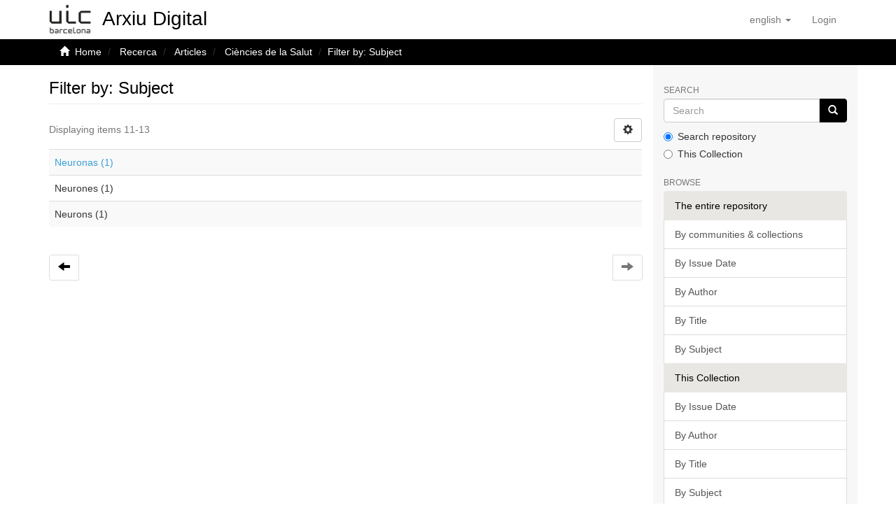

--- FILE ---
content_type: text/html;charset=utf-8
request_url: https://repositori.uic.es/handle/20.500.12328/14/search-filter?field=subject&offset=10&order=COUNT&filtertype_10=subject&filtertype_11=author&filtertype_12=subject&filtertype_13=subject&filter_relational_operator_12=equals&filtertype_14=subject&filter_relational_operator_11=equals&filtertype_15=dateIssued&filter_relational_operator_10=equals&filtertype_16=author&filter_relational_operator_16=equals&filter_relational_operator_15=equals&filter_relational_operator_14=equals&filter_relational_operator_13=equals&filtertype_0=author&filtertype_1=subject&filtertype_2=author&filtertype_3=subject&filtertype_4=subject&filter_2=Clotet+Erra%2C+Josep&filtertype_5=subject&filter_1=Mitocondrias&filtertype_6=author&filter_0=Asins%2C+Guillermina&filtertype_7=author&filtertype_8=author&filter_6=Ure%C3%B1a%2C+Jes%C3%BAs&filtertype_9=subject&filter_5=Isoenzims&filter_4=Neurones&filter_3=Neurons&filter_11=Hegardt%2C+Fausto+G.&filter_9=Mitocondris&filter_10=Isoenzymes&filter_8=Casals+i+Farr%C3%A9%2C+N%C3%BAria&filter_7=Serra%2C+Dolors&filter_16=Carrasco%2C+Patricia&filter_15=2008&filter_14=Isoenzimas&filter_13=Brain&filter_12=Mitochondria&filter_relational_operator_1=equals&filter_relational_operator_0=equals&filter_relational_operator_3=equals&filter_relational_operator_2=equals&filter_relational_operator_5=equals&filter_relational_operator_4=equals&filter_relational_operator_7=equals&filter_relational_operator_6=equals&filter_relational_operator_9=equals&filter_relational_operator_8=equals
body_size: 26001
content:
<!DOCTYPE html>
            <html lang="en">
<head>
<META http-equiv="Content-Type" content="text/html; charset=UTF-8">
<script src="/themes/RPB/lib/js/contrast-change.js"></script>
<meta content="width=device-width,initial-scale=1" name="viewport">
<link rel="shortcut icon" href="/themes/RPB/images/favicon.ico">
<link rel="apple-touch-icon" href="/themes/RPB/images/favicon.png">
<link rel="icon" href="/themes/RPB/images/favicon.ico" type="image/x-icon">
<meta content="http://repositori.uic.es/themes/RPB/images/favicon.ico" property="og:image">
<meta name="Generator" content="DSpace 6.5-SNAPSHOT">
<meta name="robots" content="NOINDEX, FOLLOW">
<link href="/themes/RPB/styles/main.css" rel="stylesheet">
<link href="/themes/RPB/styles/footer.css" rel="stylesheet">
<link href="/themes/RPB/styles/high_contrast.css" rel="stylesheet">
<link href="/themes/RPB/styles/ira.css" rel="stylesheet">
<link type="application/opensearchdescription+xml" rel="search" href="http://repositori.uic.es:80/open-search/description.xml" title="DSpace">
<script>
                //Clear default text of empty text areas on focus
                function tFocus(element)
                {
                if (element.value == ' '){element.value='';}
                }
                //Clear default text of empty text areas on submit
                function tSubmit(form)
                {
                var defaultedElements = document.getElementsByTagName("textarea");
                for (var i=0; i != defaultedElements.length; i++){
                if (defaultedElements[i].value == ' '){
                defaultedElements[i].value='';}}
                }
                //Disable pressing 'enter' key to submit a form (otherwise pressing 'enter' causes a submission to start over)
                function disableEnterKey(e)
                {
                var key;

                if(window.event)
                key = window.event.keyCode;     //Internet Explorer
                else
                key = e.which;     //Firefox and Netscape

                if(key == 13)  //if "Enter" pressed, then disable!
                return false;
                else
                return true;
                }
            </script><!--[if lt IE 9]>
            <script src="/themes/RPB/scripts/html5shiv.js"> </script>
            <script src="/themes/RPB/scripts/respond.min.js"> </script>
                <![endif]--><title>Filter by: Subject - Arxiu Digital UIC</title>
<link href="http://repositori.uic.es/handle/20.500.12328/14/search-filter" rel="canonical">
<meta name="description" content="Arxiu Digital de la Universitat Internacional de Catalunya with scientific and academic output available in open access.">
<meta name="keywords" content="digital archive, publications, research, institutional repository, UIC Barcelona, university">
<meta content="Arxiu Digital UIC" name="author">
<meta content="Arxiu Digital UIC" name="DC.creator">
<meta content="Copyright &copy; Arxiu Digital UIC" name="copyright">
<meta content="en" name="language">
<meta content="en" name="DC.language">
<meta content="General" name="rating">
<meta content="Document" name="resource-type">
<meta content="Catalunya" name="DC.coverage">
<meta content="Researchers" name="DC.audience">
<meta content="text/html" name="DC.format">
<meta content="http://repositori.uic.es" name="DC.identifier">
<meta content="UIC Barcelona" name="DC.relation">
<meta content="Access rights vary by item. See individual item pages for details." name="DC.rights">
<meta content="UIC Barcelona" name="DC.contributor">
<meta content="Arxiu Digital UIC" name="DC.publisher">
<meta content="Arxiu Digital UIC" name="publisher">
<meta content="Collection" name="DC.type">
<meta content="7 days" name="revisit-after">
<meta content="global" name="distribution">
<meta content="xmlui.Discovery.AbstractSearch.type_subject - Arxiu Digital UIC" name="DC.title">
<meta content="Arxiu Digital de la Universitat Internacional de Catalunya with scientific and academic output available in open access." name="DC.description">
<meta content="xmlui.Discovery.AbstractSearch.type_subject - Arxiu Digital UIC" property="og:title">
<meta content="Arxiu Digital de la Universitat Internacional de Catalunya with scientific and academic output available in open access." property="og:description">
<meta content="http://repositori.uic.es/handle/20.500.12328/14/search-filter" property="og:url">
<meta content="website" property="og:type">
<meta content="Arxiu Digital UIC" property="og:site_name">
<meta content="en_US" property="og:locale">
<meta content="summary" name="twitter:card">
<meta content="xmlui.Discovery.AbstractSearch.type_subject - Arxiu Digital UIC" name="twitter:title">
<meta content="Arxiu Digital de la Universitat Internacional de Catalunya with scientific and academic output available in open access." name="twitter:description">
<meta content="http://repositori.uic.es/themes/RPB/images/favicon.ico" name="twitter:image">
<script type="application/ld+json">{"@context":"https://schema.org","@type":"WebSite","url":"http://repositori.uic.es/handle/20.500.12328/14/search-filter","name":"Arxiu Digital UIC"}</script>
</head>
<body>
<header>
<div role="banner" class="navbar navbar-default navbar-static-top">
<div class="container">
<div title="Barra de navegaci&oacute;" class="navbar-header">
<button data-toggle="offcanvas" class="navbar-toggle" type="button"><span class="sr-only">Toggle navigation</span><span title="Icona de barra 1" class="icon-bar"></span><span title="Icona de barra 2" class="icon-bar"></span><span title="Icona de barra 3" class="icon-bar"></span></button><a style="position: absolute;" class="navbar-brand" title="repositori.uic.es" href="/"><img alt="repositori.uic.es" src="/themes/RPB/images/UIC.jpg"><span style="font-family:Arial;position: absolute;top: 50%;left: 50%;margin-top: -0.3em;margin-left: 51%;width: 178%;font-size: 28px;color: black;" class="hidden-xs">Arxiu Digital</span></a>
<div class="navbar-header pull-right visible-xs hidden-sm hidden-md hidden-lg">
<ul title="Llista d'idiomes" class="nav nav-pills pull-left">
<li title="Selecci&oacute; d'idioma" class="dropdown" id="ds-language-selection-xs">
<button title="Obrir men&uacute; de idiomes" data-toggle="dropdown" class="dropdown-toggle navbar-toggle navbar-link" id="language-dropdown-toggle-xs"><b aria-hidden="true" class="visible-xs glyphicon glyphicon-globe"></b></button>
<ul data-no-collapse="true" aria-labelledby="language-dropdown-toggle-xs" role="menu" class="dropdown-menu pull-right">
<li title="Idioma seleccionat" role="presentation" class="disabled">
<a title="Canviar idioma" href="http://repositori.uic.es:80/handle/20.500.12328/14/search-filter?locale-attribute=en">English</a>
</li>
<li title="Idioma seleccionat" role="presentation">
<a title="Canviar idioma" href="http://repositori.uic.es:80/handle/20.500.12328/14/search-filter?locale-attribute=ca">catal&agrave;</a>
</li>
<li title="Idioma seleccionat" role="presentation">
<a title="Canviar idioma" href="http://repositori.uic.es:80/handle/20.500.12328/14/search-filter?locale-attribute=es">Spanish</a>
</li>
</ul>
</li>
<li title="Iniciar sessi&oacute;">
<form method="get" action="/login" style="display: inline">
<button title="Bot&oacute; d'inici de sessi&oacute;" class="navbar-toggle navbar-link"><b aria-hidden="true" class="visible-xs glyphicon glyphicon-user"></b></button>
</form>
</li>
</ul>
</div>
</div>
<div role="navigation" class="navbar-header pull-right hidden-xs">
<ul title="Selecci&oacute; d'idioma" class="nav navbar-nav pull-left">
<li class="dropdown" id="ds-language-selection">
<a data-toggle="dropdown" class="dropdown-toggle" role="button" href="#" id="language-dropdown-toggle"><span class="hidden-xs">English&nbsp;<b class="caret"></b></span></a>
<ul data-no-collapse="true" aria-labelledby="language-dropdown-toggle" role="menu" class="dropdown-menu pull-right">
<li role="presentation">
<a href="?field=subject&offset=10&order=COUNT&filtertype_10=subject&filtertype_11=author&filtertype_12=subject&filtertype_13=subject&filter_relational_operator_12=equals&filtertype_14=subject&filter_relational_operator_11=equals&filtertype_15=dateIssued&filter_relational_operator_10=equals&filtertype_16=author&filter_relational_operator_16=equals&filter_relational_operator_15=equals&filter_relational_operator_14=equals&filter_relational_operator_13=equals&filtertype_0=author&filtertype_1=subject&filtertype_2=author&filtertype_3=subject&filtertype_4=subject&filter_2=Clotet+Erra%2C+Josep&filtertype_5=subject&filter_1=Mitocondrias&filtertype_6=author&filter_0=Asins%2C+Guillermina&filtertype_7=author&filtertype_8=author&filter_6=Ure%C3%B1a%2C+Jes%C3%BAs&filtertype_9=subject&filter_5=Isoenzims&filter_4=Neurones&filter_3=Neurons&filter_11=Hegardt%2C+Fausto+G.&filter_9=Mitocondris&filter_10=Isoenzymes&filter_8=Casals+i+Farr%C3%A9%2C+N%C3%BAria&filter_7=Serra%2C+Dolors&filter_16=Carrasco%2C+Patricia&filter_15=2008&filter_14=Isoenzimas&filter_13=Brain&filter_12=Mitochondria&filter_relational_operator_1=equals&filter_relational_operator_0=equals&filter_relational_operator_3=equals&filter_relational_operator_2=equals&filter_relational_operator_5=equals&filter_relational_operator_4=equals&filter_relational_operator_7=equals&filter_relational_operator_6=equals&filter_relational_operator_9=equals&filter_relational_operator_8=equals&locale-attribute=es">Castellano</a>
</li>
<li role="presentation">
<a href="?field=subject&offset=10&order=COUNT&filtertype_10=subject&filtertype_11=author&filtertype_12=subject&filtertype_13=subject&filter_relational_operator_12=equals&filtertype_14=subject&filter_relational_operator_11=equals&filtertype_15=dateIssued&filter_relational_operator_10=equals&filtertype_16=author&filter_relational_operator_16=equals&filter_relational_operator_15=equals&filter_relational_operator_14=equals&filter_relational_operator_13=equals&filtertype_0=author&filtertype_1=subject&filtertype_2=author&filtertype_3=subject&filtertype_4=subject&filter_2=Clotet+Erra%2C+Josep&filtertype_5=subject&filter_1=Mitocondrias&filtertype_6=author&filter_0=Asins%2C+Guillermina&filtertype_7=author&filtertype_8=author&filter_6=Ure%C3%B1a%2C+Jes%C3%BAs&filtertype_9=subject&filter_5=Isoenzims&filter_4=Neurones&filter_3=Neurons&filter_11=Hegardt%2C+Fausto+G.&filter_9=Mitocondris&filter_10=Isoenzymes&filter_8=Casals+i+Farr%C3%A9%2C+N%C3%BAria&filter_7=Serra%2C+Dolors&filter_16=Carrasco%2C+Patricia&filter_15=2008&filter_14=Isoenzimas&filter_13=Brain&filter_12=Mitochondria&filter_relational_operator_1=equals&filter_relational_operator_0=equals&filter_relational_operator_3=equals&filter_relational_operator_2=equals&filter_relational_operator_5=equals&filter_relational_operator_4=equals&filter_relational_operator_7=equals&filter_relational_operator_6=equals&filter_relational_operator_9=equals&filter_relational_operator_8=equals&locale-attribute=ca">Catal&agrave;</a>
</li>
</ul>
</li>
</ul>
<ul role="menubar" title="Men&uacute; usuari" class="nav navbar-nav pull-left">
<li title="Iniciar sessi&oacute;" role="menuitem">
<a aria-label="Inicia sessi&oacute;" href="/login"><span class="hidden-xs">Login</span></a>
</li>
</ul>
<button title="Obrir men&uacute; de navegaci&oacute;" aria-label="Obrir men&uacute; de navegaci&oacute;" type="button" class="navbar-toggle visible-sm" data-toggle="offcanvas"><span class="sr-only">Toggle navigation</span><span title="Icona barra 1" class="icon-bar"></span><span title="Icona barra 2" class="icon-bar"></span><span title="Icona barra 3" class="icon-bar"></span></button>
</div>
</div>
</div>
</header>
<div class="trail-wrapper hidden-print">
<div title="Enlla&ccedil;os de navegaci&oacute;" class="container">
<div class="row">
<div class="col-xs-12">
<div class="breadcrumb dropdown visible-xs">
<a data-toggle="dropdown" class="dropdown-toggle" role="button" href="#" id="trail-dropdown-toggle">Filter by: Subject&nbsp;<b class="caret"></b></a>
<ul aria-labelledby="trail-dropdown-toggle" role="menu" class="dropdown-menu">
<li role="presentation">
<a role="menuitem" href="/"><i aria-hidden="true" class="glyphicon glyphicon-home"></i>&nbsp;
                        Home</a>
</li>
<li role="presentation">
<a role="menuitem" href="/handle/20.500.12328/6">Recerca</a>
</li>
<li role="presentation">
<a role="menuitem" href="/handle/20.500.12328/12">Articles</a>
</li>
<li role="presentation">
<a role="menuitem" href="/handle/20.500.12328/14">Ci&egrave;ncies de la Salut</a>
</li>
<li role="presentation" class="disabled">
<a href="#" role="menuitem">Filter by: Subject</a>
</li>
</ul>
</div>
<ul class="breadcrumb hidden-xs">
<li>
<i aria-hidden="true" class="glyphicon glyphicon-home"></i>&nbsp;
            <a href="/">Home</a>
</li>
<li>
<a href="/handle/20.500.12328/6">Recerca</a>
</li>
<li>
<a href="/handle/20.500.12328/12">Articles</a>
</li>
<li>
<a href="/handle/20.500.12328/14">Ci&egrave;ncies de la Salut</a>
</li>
<li class="active">Filter by: Subject</li>
</ul>
</div>
</div>
</div>
</div>
<div class="hidden" id="no-js-warning-wrapper">
<div id="no-js-warning">
<div class="notice failure">JavaScript is disabled for your browser. Some features of this site may not work without it.</div>
</div>
</div>
<div role="main" title="Contingut de la p&agrave;gina" class="container" id="main-container">
<div title="Dispositiu de navegaci&oacute; lateral" class="row row-offcanvas row-offcanvas-right">
<div class="horizontal-slider clearfix">
<div class="col-xs-12 col-sm-12 col-md-9 main-content">
<div>
<h3 class="ds-div-head page-header first-page-header">Filter by: Subject</h3>
<div id="aspect_discovery_SearchFacetFilter_div_browse-by-subject" class="ds-static-div primary">
<form id="aspect_discovery_SearchFacetFilter_div_browse-controls" class="ds-interactive-div browse controls hidden" action="search-filter?field=subject" method="post" onsubmit="javascript:tSubmit(this);">
<p class="ds-paragraph">
<input id="aspect_discovery_SearchFacetFilter_field_field" class="ds-hidden-field form-control" name="field" type="hidden" value="subject">
</p>
<p class="ds-paragraph">
<input id="aspect_discovery_SearchFacetFilter_field_order" class="ds-hidden-field form-control" name="order" type="hidden" value="COUNT">
</p>
<p class="ds-paragraph">Results per page</p>
<p class="ds-paragraph">
<select id="aspect_discovery_SearchFacetFilter_field_rpp" class="ds-select-field form-control" name="rpp"><option value="5">5</option><option value="10" selected>10</option><option value="20">20</option><option value="40">40</option><option value="60">60</option><option value="80">80</option><option value="100">100</option></select>
</p>
<p class="ds-paragraph">
<button id="aspect_discovery_SearchFacetFilter_field_update" class="ds-button-field btn btn-default" name="update" type="submit">update</button>
</p>
</form>
</div>
<div class="pagination-simple clearfix top">
<div class="row">
<div class="col-xs-10">
<p class="pagination-info">Displaying items 11-13</p>
</div>
<div class="col-xs-2">
<div class="btn-group sort-options-menu pull-right">
<button data-toggle="dropdown" class="btn btn-default dropdown-toggle"><span aria-hidden="true" class="glyphicon glyphicon-cog"></span></button>
<ul role="menu" class="dropdown-menu pull-right">
<li class="dropdown-header"></li>
<li>
<a data-name="rpp" data-returnvalue="5" href="#"><span aria-hidden="true" class="glyphicon glyphicon-ok btn-xs invisible"></span>5</a>
</li>
<li>
<a data-name="rpp" data-returnvalue="10" href="#"><span aria-hidden="true" class="glyphicon glyphicon-ok btn-xs active"></span>10</a>
</li>
<li>
<a data-name="rpp" data-returnvalue="20" href="#"><span aria-hidden="true" class="glyphicon glyphicon-ok btn-xs invisible"></span>20</a>
</li>
<li>
<a data-name="rpp" data-returnvalue="40" href="#"><span aria-hidden="true" class="glyphicon glyphicon-ok btn-xs invisible"></span>40</a>
</li>
<li>
<a data-name="rpp" data-returnvalue="60" href="#"><span aria-hidden="true" class="glyphicon glyphicon-ok btn-xs invisible"></span>60</a>
</li>
<li>
<a data-name="rpp" data-returnvalue="80" href="#"><span aria-hidden="true" class="glyphicon glyphicon-ok btn-xs invisible"></span>80</a>
</li>
<li>
<a data-name="rpp" data-returnvalue="100" href="#"><span aria-hidden="true" class="glyphicon glyphicon-ok btn-xs invisible"></span>100</a>
</li>
</ul>
</div>
</div>
</div>
</div>
<ul class="ds-artifact-list list-unstyled"></ul>
<div id="aspect_discovery_SearchFacetFilter_div_browse-by-subject-results" class="ds-static-div primary">
<div class="table-responsive">
<table id="aspect_discovery_SearchFacetFilter_table_browse-by-subject-results" class="ds-table table table-striped table-hover">
<tr class="ds-table-row odd">
<td class="ds-table-cell odd"><a href="/handle/20.500.12328/14/discover?field=subject&filtertype_10=subject&filtertype_11=subject&filtertype_12=subject&filtertype_13=author&filter_relational_operator_12=equals&filtertype_14=author&filter_relational_operator_11=equals&filtertype_15=author&filter_relational_operator_10=equals&filtertype_16=subject&filter_relational_operator_16=equals&filter_relational_operator_15=equals&filter_relational_operator_14=equals&filter_relational_operator_13=equals&filtertype_0=author&filtertype_1=subject&filtertype_2=subject&filtertype_3=author&filtertype_4=subject&filter_2=Isoenzymes&filtertype_5=subject&filter_1=Mitocondrias&filtertype_6=subject&filter_0=Asins%2C+Guillermina&filtertype_7=dateIssued&filtertype_8=author&filter_6=Isoenzimas&filtertype_9=author&filter_5=Brain&filter_4=Mitochondria&filter_3=Hegardt%2C+Fausto+G.&filter_11=Neurones&filter_9=Clotet+Erra%2C+Josep&filter_10=Neurons&filter_8=Carrasco%2C+Patricia&filter_7=2008&filter_16=Mitocondris&filter_15=Casals+i+Farr%C3%A9%2C+N%C3%BAria&filter_14=Serra%2C+Dolors&filter_13=Ure%C3%B1a%2C+Jes%C3%BAs&filter_12=Isoenzims&filter_relational_operator_1=equals&filter_relational_operator_0=equals&filter_relational_operator_3=equals&filter_relational_operator_2=equals&filter_relational_operator_5=equals&filter_relational_operator_4=equals&filter_relational_operator_7=equals&filter_relational_operator_6=equals&filter_relational_operator_9=equals&filter_relational_operator_8=equals&filtertype=subject&filter_relational_operator=equals&filter=Neuronas">Neuronas (1)</a></td>
</tr>
<tr class="ds-table-row even">
<td class="ds-table-cell odd">Neurones (1)</td>
</tr>
<tr class="ds-table-row odd">
<td class="ds-table-cell odd">Neurons (1)</td>
</tr>
</table>
</div>
</div>
<div class="pagination-simple clearfix bottom">
<ul class="pagination">
<li class="previous">
<a class="previous-page-link" href="search-filter?field=subject&offset=0&order=COUNT&filtertype_10=subject&filtertype_11=subject&filtertype_12=subject&filtertype_13=author&filter_relational_operator_12=equals&filtertype_14=author&filter_relational_operator_11=equals&filtertype_15=author&filter_relational_operator_10=equals&filtertype_16=subject&filter_relational_operator_16=equals&filter_relational_operator_15=equals&filter_relational_operator_14=equals&filter_relational_operator_13=equals&filtertype_0=author&filtertype_1=subject&filtertype_2=subject&filtertype_3=author&filtertype_4=subject&filter_2=Isoenzymes&filtertype_5=subject&filter_1=Mitocondrias&filtertype_6=subject&filter_0=Asins%2C+Guillermina&filtertype_7=dateIssued&filtertype_8=author&filter_6=Isoenzimas&filtertype_9=author&filter_5=Brain&filter_4=Mitochondria&filter_3=Hegardt%2C+Fausto+G.&filter_11=Neurones&filter_9=Clotet+Erra%2C+Josep&filter_10=Neurons&filter_8=Carrasco%2C+Patricia&filter_7=2008&filter_16=Mitocondris&filter_15=Casals+i+Farr%C3%A9%2C+N%C3%BAria&filter_14=Serra%2C+Dolors&filter_13=Ure%C3%B1a%2C+Jes%C3%BAs&filter_12=Isoenzims&filter_relational_operator_1=equals&filter_relational_operator_0=equals&filter_relational_operator_3=equals&filter_relational_operator_2=equals&filter_relational_operator_5=equals&filter_relational_operator_4=equals&filter_relational_operator_7=equals&filter_relational_operator_6=equals&filter_relational_operator_9=equals&filter_relational_operator_8=equals"><span class="glyphicon glyphicon-arrow-left"></span></a>
</li>
<li class="next pull-right disabled">
<a class="next-page-link" href=""><span class="glyphicon glyphicon-arrow-right"></span></a>
</li>
</ul>
</div>
<ul class="ds-artifact-list list-unstyled"></ul>
</div>
<div class="visible-xs visible-sm">
<footer>
<div class="footer-container">
<div class="footer-logo">
<div class="footer-img">
<a href="http://www.csuc.cat" target="_blank" title="UIC Barcelona"><img src="/themes/RPB/images/UIC_logo.jpg" alt="UIC Barcelona"></a>
</div>
<div class="footer-links hidden-print">
<a href="/contacte">Contact Us</a> | <a href="/avislegal">Legal notice</a> | <a href="/cookies">Cookies policy</a> | <a href="/accessibilitat">Accessibility</a> | <a href="/mapa">Web map</a>
</div>
</div>
<div class="footer-colaboration hidden-print">
<span class="theme-by">With collaboration of </span>
<br>
<a href="http://www.csuc.cat" target="_blank" title="CSUC"><img src="/themes/RPB/images/CSUC_logo.png" alt="CSUC"></a>
</div>
</div>
<a class="hidden" href="/htmlmap">&nbsp;</a>
<p>&nbsp;</p>
</footer>
</div>
</div>
<div title="Barra lateral de navegaci&oacute;" role="complementary" id="sidebar" class="col-xs-6 col-sm-3 sidebar-offcanvas">
<div class="word-break hidden-print" id="ds-options">
<label for="search-input" class="ds-option-set-head  h6">Search</label>
<div class="ds-option-set" id="ds-search-option">
<form method="post" class="" id="ds-search-form" action="/discover">
<fieldset>
<div role="search" class="input-group">
<input placeholder="Search" id="search-input" type="text" class="ds-text-field form-control" name="query"><span class="input-group-btn"><button title="Go" class="ds-button-field btn btn-primary"><span aria-hidden="true" class="glyphicon glyphicon-search"></span></button></span>
</div>
<div class="radio">
<label><input checked value="" name="scope" type="radio" id="ds-search-form-scope-all">Search repository</label>
</div>
<div class="radio">
<label><input name="scope" type="radio" id="ds-search-form-scope-container" value="20.500.12328/14">This Collection</label>
</div>
</fieldset>
</form>
</div>
<h3 class="ds-option-set-head  h6">Browse</h3>
<div id="aspect_viewArtifacts_Navigation_list_browse" class="list-group">
<a class="list-group-item active"><span class="h5 list-group-item-heading  h5">The entire repository</span></a><a href="/community-list" class="list-group-item ds-option">By communities &amp; collections</a><a href="/browse?type=dateissued" class="list-group-item ds-option">By Issue Date</a><a href="/browse?type=author" class="list-group-item ds-option">By Author</a><a href="/browse?type=title" class="list-group-item ds-option">By Title</a><a href="/browse?type=subject" class="list-group-item ds-option">By Subject</a><a class="list-group-item active"><span class="h5 list-group-item-heading  h5">This Collection</span></a><a href="/handle/20.500.12328/14/browse?type=dateissued" class="list-group-item ds-option">By Issue Date</a><a href="/handle/20.500.12328/14/browse?type=author" class="list-group-item ds-option">By Author</a><a href="/handle/20.500.12328/14/browse?type=title" class="list-group-item ds-option">By Title</a><a href="/handle/20.500.12328/14/browse?type=subject" class="list-group-item ds-option">By Subject</a>
</div>
<h3 class="ds-option-set-head  h6">My Account</h3>
<div id="aspect_viewArtifacts_Navigation_list_account" class="list-group">
<a href="/login" class="list-group-item ds-option">Login</a><a href="/register" class="list-group-item ds-option">Register</a>
</div>
<div id="aspect_viewArtifacts_Navigation_list_context" class="list-group"></div>
<div id="aspect_viewArtifacts_Navigation_list_administrative" class="list-group"></div>
<div id="aspect_discovery_Navigation_list_discovery" class="list-group"></div>
</div>
</div>
</div>
</div>
<div title="Peu de p&agrave;gina" class="hidden-xs hidden-sm">
<footer>
<div class="footer-container">
<div class="footer-logo">
<div class="footer-img">
<a href="http://www.csuc.cat" target="_blank" title="UIC Barcelona"><img src="/themes/RPB/images/UIC_logo.jpg" alt="UIC Barcelona"></a>
</div>
<div class="footer-links hidden-print">
<a href="/contacte">Contact Us</a> | <a href="/avislegal">Legal notice</a> | <a href="/cookies">Cookies policy</a> | <a href="/accessibilitat">Accessibility</a> | <a href="/mapa">Web map</a>
</div>
</div>
<div class="footer-colaboration hidden-print">
<span class="theme-by">With collaboration of </span>
<br>
<a href="http://www.csuc.cat" target="_blank" title="CSUC"><img src="/themes/RPB/images/CSUC_logo.png" alt="CSUC"></a>
</div>
</div>
<a class="hidden" href="/htmlmap">&nbsp;</a>
<p>&nbsp;</p>
</footer>
</div>
</div>
<script type="text/javascript">
                         if(typeof window.publication === 'undefined'){
                            window.publication={};
                          };
                        window.publication.contextPath= '';window.publication.themePath= '/themes/RPB/';</script><script>if(!window.DSpace){window.DSpace={};}window.DSpace.context_path='';window.DSpace.theme_path='/themes/RPB/';</script><script src="/themes/RPB/scripts/theme.js"> </script><script src="/themes/RPB/lib/js/RPB.js"></script>
<link crossorigin="anonymous" href="https://use.fontawesome.com/releases/v6.5.1/css/all.css" rel="stylesheet">
<script src="/themes/RPB/lib/js/share.js" type="text/javascript"> </script><script src="/themes/RPB/lib/js/cookieconsent.js"></script><script src="/themes/RPB/lib/js/cookieconsent-init.js"></script><script src="/themes/RPB/lib/js/cookieconsent-change.js"></script><script>enableCookieConsent(true,'http://repositori.uic.es','en');</script><script async="true" src="https://www.googletagmanager.com/gtag/js?id=G-6Y4QQ15RFW"></script><input id="GAcode" type="hidden" value="G-6Y4QQ15RFW"><script type="text/plain" data-cookiecategory="analytics">enableGA();</script>
</body>
</html>
